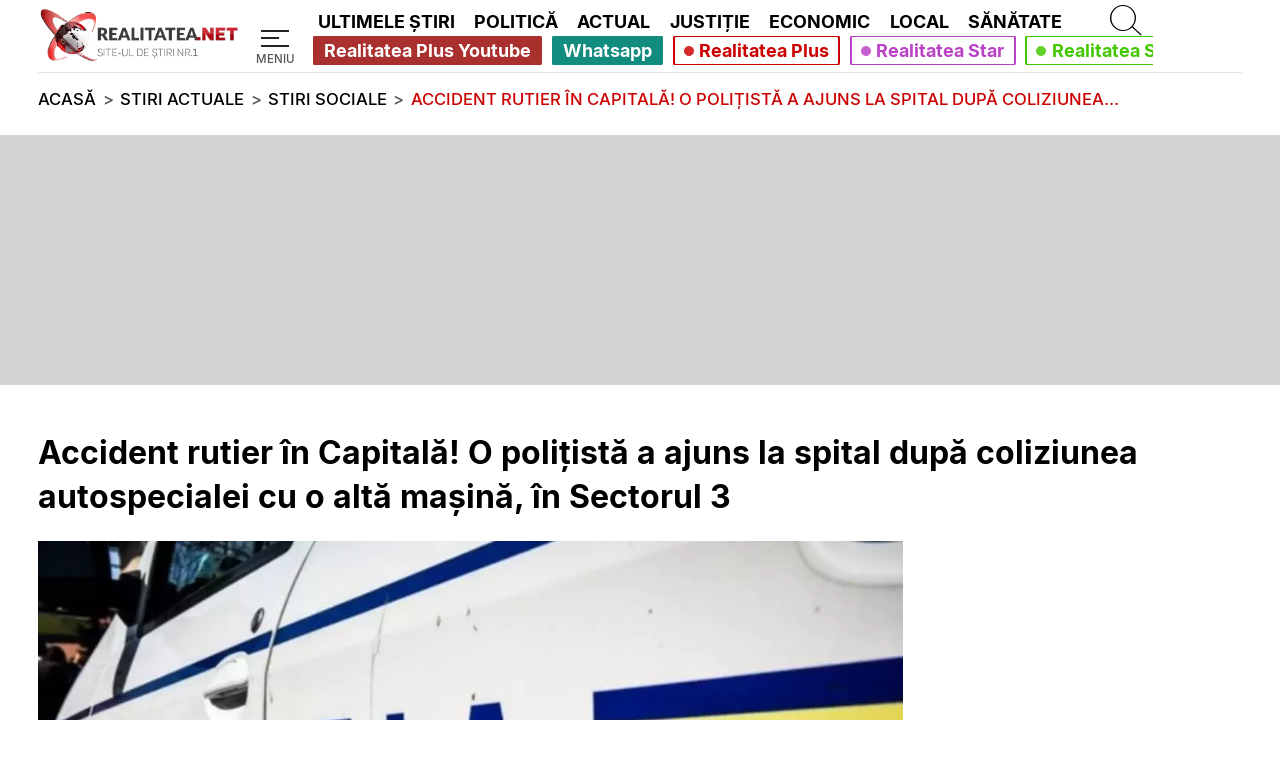

--- FILE ---
content_type: application/javascript; charset=utf-8
request_url: https://fundingchoicesmessages.google.com/f/AGSKWxVdQOh_1Di500qu23Yl_qnvjsOTzF5G2f9IQfSYIySTV048zve6S2v92HiKVX-iPAF3Q_BNKmWmUYICHNVhOik5ihnZ_YhpaQ3rb3Y7pI0gecPSNHLWlrm0jj2snQlj90QIIkJZSMIghNPCS0qRcd2fpmHCC_T1gNiYEo_nbCM5Oc6y1YUPSTDxOv7W/_/ad_display._adchoice./ads-net..net/pfadj//bannerad3.
body_size: -1288
content:
window['71bcabdf-293a-43e3-98b7-3bf6c6bc934c'] = true;

--- FILE ---
content_type: text/javascript; charset=UTF-8
request_url: https://checkcookies.eu/loaded/www/delivery/ajs.php?zoneid=2&cb=44981069459&charset=UTF-8&loc=https%3A//www.realitatea.net/stiri/actual/accident-rutier-in-capitala-o-politista-a-ajuns-la-spital-dupa-coliziunea-autospecialei-cu-o-alta-masina-in-sectorul-3_626c139b93058b324629d452
body_size: 532
content:
var OX_39dea98b = '';
OX_39dea98b += "<"+"div id=\'beacon_a69d8ab7b3\' style=\'position: absolute; left: 0px; top: 0px; visibility: hidden;\'><"+"img src=\'https://checkcookies.eu/loaded/www/delivery/lg.php?bannerid=0&amp;campaignid=0&amp;zoneid=2&amp;loc=https%3A%2F%2Fwww.realitatea.net%2Fstiri%2Factual%2Faccident-rutier-in-capitala-o-politista-a-ajuns-la-spital-dupa-coliziunea-autospecialei-cu-o-alta-masina-in-sectorul-3_626c139b93058b324629d452&amp;cb=a69d8ab7b3\' width=\'0\' height=\'0\' alt=\'\' style=\'width: 0px; height: 0px;\' /><"+"/div>\n";
document.write(OX_39dea98b);


--- FILE ---
content_type: text/javascript;charset=UTF-8
request_url: https://www.realitatea.net/di-assets.js?files=asset/new-js/articol.min.js,asset/new-js/navbar.min.js,asset/new-js/layout.min.js&ver=2.33
body_size: 5653
content:
"use strict";var media_query_desktop=window.matchMedia("(min-width: 992px)");var loadedRecaptcha=false;window.onbeforeunload=function(event){window.speechSynthesis.cancel()};var listenButton=document.querySelector("#btn-listen");if(listenButton){listenButton.addEventListener("click",function(){if("speechSynthesis"in window){startTextToSpeech(listenButton)}else{errorTextToSpeech()}})}function startTextToSpeech(listenButton){listenButton.style.display="none";var stopButton=document.querySelector("#btn-stop-listen");if(stopButton){stopButton.style.display="block";if(typeof stopButton.onclick!="function"){stopButton.onclick=function(){stopListening()}}}textToSpeech(getArticleContent())}function errorTextToSpeech(){console.log("%c Sorry, your browser doesn't support the text to speech API","color: red")}function textToSpeech(content){var msg=new SpeechSynthesisUtterance;var voice=getRomanianVoice();msg.rate=1;msg.lang="ro";msg.pitch=1;msg.voice=voice;msg.text=content;window.speechSynthesis.speak(msg)}function getRomanianVoice(){var voices=window.speechSynthesis.getVoices();var romanianVoice;voices.every(function(el){if(el.lang==="ro-RO"){romanianVoice=el;return false}return true});return romanianVoice}document.querySelector("#btn-share").addEventListener("click",function(){if(typeof window.navigator!=="undefined"&&typeof window.navigator.share==="function"&&(navigator.maxTouchPoints||"ontouchstart"in document.documentElement)){var title=getTitle();var data={title:title,text:title,url:window.location.href};window.navigator.share(data)}else{var modal=document.querySelector("#share-modal");if(modal){modal.style.display="flex"}disableScroll()}});document.querySelector(".realitatea-share-modal-wrapper").addEventListener("click",function(){var modal=document.querySelector("#share-modal");if(modal){modal.style.display="none"}var buton=document.querySelector("#share-btn-button-url");if(buton){buton.innerHTML="COPIAZĂ LINK-UL"}enableScroll()});document.querySelector("#realitatea-close-share").addEventListener("click",function(){var modal=document.querySelector("#share-modal");if(modal){modal.style.display="none"}var buton=document.querySelector("#share-btn-button-url");if(buton){buton.innerHTML="COPIAZĂ LINK-UL"}enableScroll()});document.querySelector("#share-btn-url").addEventListener("click",function(){var dummy=document.createElement("input");text=window.location.href;document.body.appendChild(dummy);dummy.value=text;dummy.select();document.execCommand("copy");document.body.removeChild(dummy);var buton=document.querySelector("#share-btn-button-url");if(buton){buton.innerHTML="LINK-UL A FOST COPIAT!"}});function getTitle(){return document.querySelector(".realitatea-article-big.d-contents .article-box-title h1").innerText}function getDescription(){return document.querySelector(".realitatea-p-article-image-and-description .article-box-description p").innerText}function getContent(){return document.querySelector(".realitatea-p-article-info-and-content .article-box-content .realitatea-article-content-box").innerText}function getArticleContent(){var title=getTitle();var description=getDescription();var content=getContent();return title.concat(description,content)}function stopListening(){var listenButton=document.querySelector("#btn-listen");if(listenButton){listenButton.style.display="block"}var stopButton=document.querySelector("#btn-stop-listen");if(stopButton){stopButton.style.display="none"}window.speechSynthesis.cancel()}document.querySelector(".realitatea-comment-form-submit").addEventListener("click",submitComment);function submitComment(){var comment=document.querySelector("#add_comment");var name=document.querySelector("#comment_name");var email=document.querySelector("#comment_email");if(comment.value.length>=3&&name.value.length>=3&&email.value.length>0){if(validateEmail(email.value)){var form=document.querySelector("#realitatea-comment-modal-form");if(form){form.submit()}}}}var comment_email=document.querySelector("#comment_email");if(comment_email){comment_email.addEventListener("change",function(){var content=this.value;if(content.length>0){if(validateEmail(content)){changeGood(this)}else{changeBad(this)}}else{changeBad(this)}})}var comment_name=document.querySelector("#comment_name");if(comment_name){comment_name.addEventListener("change",function(){if(this.value.length>=3){changeGood(this)}else{changeBad(this)}})}var add_comment=document.querySelector("#add_comment");if(add_comment){add_comment.addEventListener("change",function(){if(this.value.length>=3){changeGood(this)}else{changeBad(this)}})}var realitatea_comment_form_button=document.querySelector(".realitatea-comment-form-button");if(realitatea_comment_form_button){realitatea_comment_form_button.addEventListener("click",function(){if(!loadedRecaptcha){loadRecaptcha()}var textarea=document.querySelector("#comment-textarea");if(textarea){var info=textarea.value;var modal_text=document.querySelector("#add_comment");if(modal_text){modal_text.value=info}}changeModal(true,-1,-1)})}function onloadRecaptchaCallback(){loadedRecaptcha=true;grecaptcha.render("recaptcha-container",{sitekey:"6Lfc4A0fAAAAACH5EvYoqa9kHfmW_3lmWYnqm_oD"})}function loadRecaptcha(){var js_recaptcha=document.createElement("script");js_recaptcha.src="https://www.google.com/recaptcha/api.js?onload=onloadRecaptchaCallback&render=explicit";js_recaptcha.setAttribute("async","async");js_recaptcha.setAttribute("defer","defer");document.body.append(js_recaptcha)}var realitatea_close_comment=document.querySelector("#realitatea-close-comment");if(realitatea_close_comment){realitatea_close_comment.addEventListener("click",function(){var modal=document.querySelector("#comment-modal");if(modal){modal.style.display="none"}})}var realitatea_comment_modal_wrapper=document.querySelector(".realitatea-comment-modal-wrapper");if(realitatea_comment_modal_wrapper){realitatea_comment_modal_wrapper.addEventListener("click",function(){var modal=document.querySelector("#comment-modal");if(modal){modal.style.display="none"}})}function changeGood(field){var error_id=field.id;var error=document.querySelector("#"+error_id+"-error");if(error){error.innerHTML=""}}function changeBad(field){var error_id=field.id;var error=document.querySelector("#"+error_id+"-error");if(error){error.innerHTML="Câmpul este completat incorect!";error.style.color="var(--realitatea-red)"}}function validateEmail(email){var re=/^(([^<>()\[\]\\.,;:\s@"]+(\.[^<>()\[\]\\.,;:\s@"]+)*)|(".+"))@((\[[0-9]{1,3}\.[0-9]{1,3}\.[0-9]{1,3}\.[0-9]{1,3}])|(([a-zA-Z\-0-9]+\.)+[a-zA-Z]{2,}))$/;return re.test(String(email).toLowerCase())}function checkGroups(){var comment=document.querySelector(".realitatea-comment-group[data-group='none']");var button=document.querySelector(".realitatea-comment-load-button");if(button){if(!comment){button.style.display="none"}else{button.style.display="inline-block"}}}function changeModal(mode,comment_id,comment_name){var header=document.querySelector("#send-comment");if(header){header.innerText="Răspunde acestui comentariu";if(mode){header.innerText="Adaugă un comentariu"}}var modal=document.querySelector("#comment-modal");if(modal){var form=document.querySelector("#realitatea-comment-modal-form");if(form){var extra_key_input=document.querySelector("#article-comment-value");if(extra_key_input){extra_key_input.setAttribute("value",comment_id)}var extra_name_input=document.querySelector("#article-comment-username");if(extra_name_input){if(typeof comment_name!=="undefined"&&comment_name!=="-1"){extra_name_input.setAttribute("value",comment_name)}else{extra_name_input.setAttribute("value","-1")}}}modal.style.display="flex"}}function getComments(id){var url="/comment/get-comments/"+String(id);fetch(url,{method:"POST",mode:"cors",cache:"no-cache",credentials:"same-origin",redirect:"follow",referrerPolicy:"no-referrer"}).then(function(resp){return resp.json()}).then(function(comments){var comments_container=document.querySelector("#realitatea-comment-big-container");if(comments_container){comments_container.innerHTML=comments}getCommentFunctionsStarted()})}var article_id=document.querySelector("main");if(article_id){getComments(article_id.getAttribute("data-article-id"))}function getCommentFunctionsStarted(){var realitatea_comment_load_button=document.querySelector(".realitatea-comment-load-button");if(realitatea_comment_load_button){realitatea_comment_load_button.addEventListener("click",function(){var aux=0;while(aux<5){var comment=document.querySelector(".realitatea-comment-group[data-group='none']");if(comment){comment.setAttribute("data-group","block")}aux++}checkGroups()})}var realitatea_comment_answer_modal=document.querySelectorAll(".realitatea-comment-answer-button");if(realitatea_comment_answer_modal){realitatea_comment_answer_modal.forEach(function(value){value.addEventListener("click",function(){loadRecaptcha();var comm_id=this.getAttribute("data-id-comment");if(comm_id){var comm_name="-1";var has_comm_name=this.hasAttribute("data-name-comment");if(has_comm_name){comm_name=this.getAttribute("data-name-comment")}changeModal(false,comm_id,comm_name)}})})}var show_replies=document.querySelectorAll(".realitatea-comment-show-replies");if(show_replies){show_replies.forEach(function(value){value.addEventListener("click",function(){var block_key=this.getAttribute("data-show-replies-button");var rotate_arrow=this.children[0];var button_text=this.children[1].children[0];if(block_key){var replies_block=document.querySelector(".realitatea-comment-replies-block[data-show-replies='"+block_key+"']");if(replies_block){if(replies_block.style.display==="block"){replies_block.style.display="none";if(rotate_arrow){rotate_arrow.style.transform="unset"}if(button_text){button_text.innerText="Vezi toate răspunsurile"}}else{replies_block.style.display="block";if(rotate_arrow){rotate_arrow.style.transform="rotate(180deg)"}if(button_text){button_text.innerText="Restrânge răspunsurile"}}}}})})}}
"use strict";var body_element=document.getElementsByTagName("BODY")[0];var media_query_desktop=window.matchMedia("(min-width: 992px)");var searchButtons=document.querySelectorAll(".navbar-button-search-realitatea");if(searchButtons.length>0){searchButtons.forEach(function(el){onClickForSearchButtons(el)})}function onClickForSearchButtons(el){el.addEventListener("click",function(event){if(media_max_width_991){event.preventDefault();OpenDesktopMenu(this)}else{var navbar_search_realitatea=document.querySelector(".navbar-search-realitatea");if(navbar_search_realitatea){navbar_search_realitatea.style.display="block";this.setAttribute("aria-expanded",true)}var navbar_search_realitatea_input=document.querySelector(".navbar-search-realitatea-input");if(navbar_search_realitatea_input){navbar_search_realitatea_input.focus()}var container_fluid_realitatea=document.querySelector(".container-fluid-realitatea");if(container_fluid_realitatea){container_fluid_realitatea.style.display="none"}}})}document.querySelectorAll(".navbar-search-realitatea-input")[0].addEventListener("keyup",function(e){if(e.keyCode===13){var form=document.querySelectorAll("form[name=navbar-search-realitatea-form]")[0];var input=document.querySelectorAll(".navbar-search-realitatea-input")[0];if(input.value===""){return}if(input){var input_value=input.value;if(form){form.setAttribute("action","/cautare-stiri/"+String(input_value));form.submit()}}}});document.querySelector(".navbar-search-realitatea-wrapper-bold").addEventListener("click",function(){var navbar_search_realitatea=document.querySelector(".navbar-search-realitatea");if(navbar_search_realitatea){navbar_search_realitatea.style.display="none";var navbar_button=document.querySelector(".navbar-button-search-realitatea");if(navbar_button){navbar_button.setAttribute("aria-expanded",false)}}var container_fluid_realitatea=document.querySelector(".container-fluid-realitatea");if(container_fluid_realitatea){container_fluid_realitatea.style.display="block"}});document.querySelectorAll(".main-category").forEach(function(element,index){element.addEventListener("mouseover",function(){var main_category=this;if(document.querySelectorAll(".active-category").length>0){document.querySelectorAll(".active-category").forEach(function(element,index){element.classList.remove("active-category")})}main_category.classList.add("active-category");document.querySelectorAll(".navbar-subcategory-realitatea").forEach(function(element,index){element.style.display="none"});var main_category_subcategory_class=document.querySelector("."+main_category.getAttribute("data-subcategory_class"));if(main_category_subcategory_class){main_category_subcategory_class.style.display="block"}})});document.querySelector(".realitatea-menu-button-open").addEventListener("click",function(event){event.preventDefault();var navbar_menu_button=document.querySelector("#navbar-open-menu-button");OpenDesktopMenu(navbar_menu_button)});document.querySelector(".navbar-search-realitatea-input").addEventListener("focusin",function(event){var menu_list=document.querySelector(".navbar-menus");if(menu_list){menu_list.style.display="none"}});document.querySelector(".navbar-search-realitatea-input").addEventListener("focusout",function(event){var menu_list=document.querySelector(".navbar-menus");if(menu_list){menu_list.style.display="grid"}});document.querySelector(".navbar-realitatea-menu-close-span").addEventListener("click",function(){var header_menu_fixed=document.querySelector(".header-menu-fixed");if(header_menu_fixed){header_menu_fixed.classList.remove("header-menu-fixed");header_menu_fixed.classList.add("header-menu-sticky")}if(media_max_width_991){var mobileLiveButtons=document.querySelectorAll(".realitatea-menu-list-items-live-buttons-mobile");if(mobileLiveButtons.length>0){mobileLiveButtons.forEach(function(el){el.style.display=null})}}var navbar_nav_realitatea=document.querySelector(".navbar-nav-realitatea");if(navbar_nav_realitatea){navbar_nav_realitatea.classList.add("navbar-nav-realitatea-close")}var navbar_menu_button=document.querySelector("#navbar-open-menu-button");if(navbar_menu_button){navbar_menu_button.setAttribute("aria-expanded",false)}var navbar_open_wrapper=document.querySelector(".navbar-realitatea-close-menu-button");if(navbar_open_wrapper){navbar_open_wrapper.style.display="none"}var navbar_mini_nav_realitatea=document.querySelector(".navbar-mini-nav-realitatea");if(navbar_mini_nav_realitatea){navbar_mini_nav_realitatea.classList.add("mini-nav-sort-menu")}body_element.style.position="static";setTimeout(function(){var navbar_nav_realitatea=document.querySelector(".navbar-nav-realitatea");if(navbar_nav_realitatea){navbar_nav_realitatea.classList.remove("navbar-nav-realitatea-open");navbar_nav_realitatea.classList.remove("navbar-nav-realitatea-close")}},400)});document.querySelector(".navbar-nav-realitatea-open-wrapper").addEventListener("click",function(){var header_menu_fixed=document.querySelector(".header-menu-fixed");if(header_menu_fixed){header_menu_fixed.classList.remove("header-menu-fixed");header_menu_fixed.classList.add("header-menu-sticky")}var navbar_nav_realitatea=document.querySelector(".navbar-nav-realitatea");if(navbar_nav_realitatea){navbar_nav_realitatea.classList.add("navbar-nav-realitatea-close")}var navbar_menu_button=document.querySelector("#navbar-open-menu-button");if(navbar_menu_button){navbar_menu_button.setAttribute("aria-expanded",false)}var navbar_open_wrapper=document.querySelector(".navbar-realitatea-close-menu-button");if(navbar_open_wrapper){navbar_open_wrapper.style.display="none"}var navbar_mini_nav_realitatea=document.querySelector(".navbar-mini-nav-realitatea");if(navbar_mini_nav_realitatea){navbar_mini_nav_realitatea.style.display="flex"}body_element.style.position="static";setTimeout(function(){var navbar_nav_realitatea=document.querySelector(".navbar-nav-realitatea");navbar_nav_realitatea.classList.remove("navbar-nav-realitatea-open");navbar_nav_realitatea.classList.remove("navbar-nav-realitatea-close")},400)});document.querySelector(".navbar-search-realitatea-button").addEventListener("click",function(){var form=document.querySelector("form[name=navbar-search-realitatea-form]");var input=document.querySelector(".navbar-search-realitatea-input");if(input){var input_value=input.value;if(form){form.setAttribute("action","/cautare-stiri/"+String(input_value));form.submit()}}});if(typeof NodeList!=="undefined"&&NodeList.prototype&&!NodeList.prototype.forEach){NodeList.prototype.forEach=Array.prototype.forEach}document.querySelectorAll(".navbar-button-mobile-view").forEach(function(element){element.addEventListener("click",function(event){var parent=event.target.parentNode;var data=parent.getAttribute("data-category");element.classList.toggle("active-button");var div_data_category_dropdown=document.querySelector("div[data-category-dropdown = "+data+"]");if(div_data_category_dropdown){if(element.classList.contains("active-button")){div_data_category_dropdown.style.display="block"}else{div_data_category_dropdown.style.display="none"}}})});var keys={37:1,38:1,39:1,40:1,32:1,33:1,34:1,35:1,36:1};function preventDefault(e){e.preventDefault()}function preventDefaultForScrollKeys(e){if(keys[e.keyCode]){preventDefault(e);return false}}var supportsPassive=false;try{window.addEventListener("test",null,Object.defineProperty({},"passive",{get:function get(){supportsPassive=true}}))}catch(e){}var wheelOpt=supportsPassive?{passive:false}:false;var wheelEvent="onwheel"in document.createElement("div")?"wheel":"mousewheel";function disableScroll(){window.addEventListener("DOMMouseScroll",preventDefault,false);window.addEventListener(wheelEvent,preventDefault,wheelOpt);window.addEventListener("touchmove",preventDefault,wheelOpt);window.addEventListener("keydown",preventDefaultForScrollKeys,false)}function enableScroll(){window.removeEventListener("DOMMouseScroll",preventDefault,false);window.removeEventListener(wheelEvent,preventDefault,wheelOpt);window.removeEventListener("touchmove",preventDefault,wheelOpt);window.removeEventListener("keydown",preventDefaultForScrollKeys,false)}function OpenDesktopMenu(button){if(media_max_width_991){var mobileLiveButtons=document.querySelectorAll(".realitatea-menu-list-items-live-buttons-mobile");if(mobileLiveButtons.length>0){mobileLiveButtons.forEach(function(el){el.style.display="none"})}}var headerMenuSticky=document.querySelector(".header-menu-sticky");if(headerMenuSticky){headerMenuSticky.classList.remove("header-menu-sticky");headerMenuSticky.classList.add("header-menu-fixed")}var navbar_nav_realitatea=document.querySelector(".navbar-nav-realitatea");if(navbar_nav_realitatea){navbar_nav_realitatea.classList.add("navbar-nav-realitatea-open")}var navbar_open_wrapper=document.querySelector(".navbar-realitatea-close-menu-button");if(navbar_open_wrapper){navbar_open_wrapper.style.display="flex"}if(button){button.setAttribute("aria-expanded",true)}var navbar_mini_nav_realitatea=document.querySelector(".navbar-mini-nav-realitatea");if(navbar_mini_nav_realitatea){navbar_mini_nav_realitatea.classList.remove("mini-nav-sort-menu");navbar_mini_nav_realitatea.style.display="none"}body_element.style.position="fixed"}
"use strict";function _classCallCheck(instance,Constructor){if(!(instance instanceof Constructor)){throw new TypeError("Cannot call a class as a function")}}var EventHandlerStore=function EventHandlerStore(){var _this=this;_classCallCheck(this,EventHandlerStore);this._getHandlerId=function(element,event,handler){return"".concat(element,"-").concat(event,"-").concat(handler)};this.save=function(_ref){var _ref$element=_ref.element,element=_ref$element===void 0?window:_ref$element,handler=_ref.handler,event=_ref.event;var handlerId=_this._getHandlerId(element,event,handler);_this.store[handlerId]=handler;element.addEventListener(event,_this.store[handlerId],false);return true};this.remove=function(_ref2){var _ref2$element=_ref2.element,element=_ref2$element===void 0?window:_ref2$element,handler=_ref2.handler,event=_ref2.event;var handlerId=_this._getHandlerId(element,event,handler);if(!_this.store[handlerId]){console.error(new Error("Cannot remove an event handler that has not been previously saved in the store."))}element.removeEventListener(event,_this.store[handlerId],false);delete _this.store[handlerId];return true};this.has=function(_ref3){var _ref3$element=_ref3.element,element=_ref3$element===void 0?window:_ref3$element,handler=_ref3.handler,event=_ref3.event;return!!_this.store[_this._getHandlerId(element,event,handler)]};this.store={}};var poll,close_button_poll,expand_button_poll,expand_button_poll_text;var activePollIndex=0;var activePollId=null;var allPollIds=[];var poll_already_voted=false;if(typeof NodeList!=="undefined"&&NodeList.prototype&&!NodeList.prototype.forEach){NodeList.prototype.forEach=Array.prototype.forEach}function fetchActivePoll(){fetch("/polls/check").then(function(response){return response.json()}).then(function(data){var sulvo=true;var pollIds=[];if(typeof data.sulvo!=="undefined"){sulvo=data.sulvo;if(!sulvo&&data.poll_ids){pollIds=Object.values(data.poll_ids)}}handle_poll(sulvo,pollIds)})["catch"](function(err){console.log(err)})}function handle_poll(sulvo,pollIds){handle_poll_load(pollIds)}function handle_sulvo_load(){}function handle_poll_load(pollIds){allPollIds=pollIds;activePollId=pollIds[0];activePollIndex=0;resetVariables(activePollId);if(typeof poll!=="undefined"&&poll){poll.classList.toggle("closed")}}function resetVariables(pollId){poll=document.getElementById("poll-realitatea-"+pollId);close_button_poll=document.getElementById("poll-realitatea-close-"+pollId);expand_button_poll=document.getElementById("poll-realitatea-expand-"+pollId);expand_button_poll_text=document.getElementById("poll-realitatea-expand-text-"+pollId);poll_already_voted=false;if(typeof close_button_poll!=="undefined"&&close_button_poll){close_button_poll.addEventListener("click",function(){if(poll.classList.contains("expanded")){poll.classList.toggle("expanded")}else{poll.classList.toggle("closed");setCookieForPoll(close_button_poll.getAttribute("data-poll-id"))}})}if(typeof expand_button_poll!=="undefined"&&expand_button_poll){expand_button_poll.addEventListener("click",function(){poll.classList.toggle("expanded")})}if(typeof expand_button_poll_text!=="undefined"&&expand_button_poll_text){expand_button_poll_text.addEventListener("click",function(){poll.classList.toggle("expanded")})}}function voteazaPoll(id,index){event.preventDefault();event.stopImmediatePropagation();if(!poll_already_voted){var payload={id:id,index:index};fetch("/polls/vote",{method:"POST",headers:{"Content-Type":"application/x-www-form-urlencoded"},body:"id="+String(id)+"&index="+String(index)}).then(function(result){return result.json()}).then(function(data){handle_response(data,String(id))})["catch"](function(err){console.log(err)});poll_already_voted=true;setCookieForPoll(id)}}function setCookieForPoll(poll_id){var _getCookie;var now=new Date;var time=now.getTime();time+=3600*1e3*24*30;now.setTime(time);var cookieValue=(_getCookie=getCookie("active-polls"))!==null&&_getCookie!==void 0?_getCookie:[];if(!cookieValue.includes(poll_id)){cookieValue.push(poll_id)}document.cookie="active-poll=realitatea-poll-"+String(poll_id)+"; expires="+now.toUTCString()+"; path=/";document.cookie="active-polls="+JSON.stringify(cookieValue)+"; expires="+now.toUTCString()+"; path=/"}function getCookie(name){var nameEQ=name+"=";var ca=document.cookie.split(";");for(var i=0;i<ca.length;i++){var c=ca[i];while(c.charAt(0)===" "){c=c.substring(1)}if(c.indexOf(nameEQ)===0)return JSON.parse(c.substring(nameEQ.length,c.length))}return null}function handle_response(data,pollId){setTimeout(function(){if(activePollIndex<allPollIds.length){activePollIndex+=1;activePollId=allPollIds[activePollIndex];closeActivePoll()}},1500)}function closeActivePoll(){var shouldBeExpanded=false;if(poll.classList.contains("expanded")){shouldBeExpanded=true;poll.classList.toggle("expanded")}poll.classList.toggle("closed");setCookieForPoll(close_button_poll.getAttribute("data-poll-id"));resetVariables(activePollId);if(typeof poll!=="undefined"&&poll){if(shouldBeExpanded){poll.classList.toggle("expanded")}poll.classList.toggle("closed")}}var event_handler_store=new EventHandlerStore;var event_handler_data_strategie={handler:handler_strategie,event:"scroll"};function show_strategie(){var div=document.createElement("div");div.classList.add("realitatea-strategie-in-alb-si-negru");div.innerHTML='<a title="Strategie in alb si negru" href="/emisiuni/strategieinalbsinegru" target="_blank"><i class="realitatea-icon-solid realitatea-icon-solid-chess"></i></a>';document.querySelector("body").append(div)}function handler_strategie(){if(event_handler_store.has(event_handler_data_strategie)){event_handler_store.remove(event_handler_data_strategie)}}event_handler_store.save(event_handler_data_strategie);fetchActivePoll();
